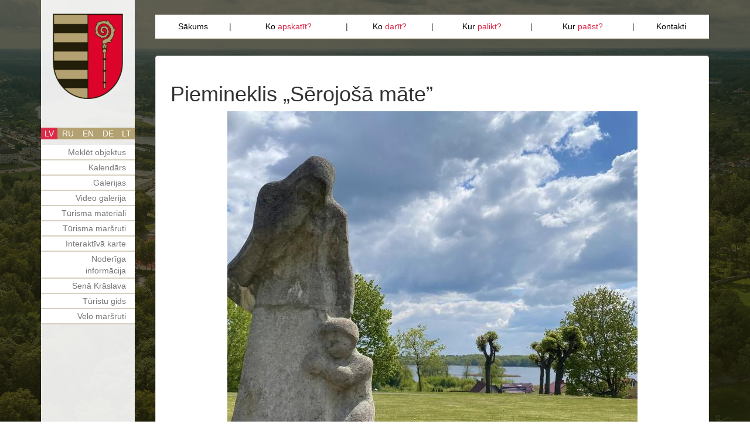

--- FILE ---
content_type: text/html; charset=UTF-8
request_url: https://www.visitkraslava.com/index.php/lv/turisms/ko-apskatit/kulturvestures-vietas/piemineklis-serojosa-mate
body_size: 4151
content:
<!DOCTYPE html>
<html lang="lv" dir="ltr" prefix="content: http://purl.org/rss/1.0/modules/content/  dc: http://purl.org/dc/terms/  foaf: http://xmlns.com/foaf/0.1/  og: http://ogp.me/ns#  rdfs: http://www.w3.org/2000/01/rdf-schema#  schema: http://schema.org/  sioc: http://rdfs.org/sioc/ns#  sioct: http://rdfs.org/sioc/types#  skos: http://www.w3.org/2004/02/skos/core#  xsd: http://www.w3.org/2001/XMLSchema# ">
  <head>
    <meta charset="utf-8" />
<meta name="Generator" content="Drupal 9 (https://www.drupal.org)" />
<meta name="MobileOptimized" content="width" />
<meta name="HandheldFriendly" content="true" />
<meta name="viewport" content="width=device-width, initial-scale=1.0" />
<link rel="alternate" hreflang="lv" href="https://www.visitkraslava.com/index.php/lv/turisms/ko-apskatit/kulturvestures-vietas/piemineklis-serojosa-mate" />
<link rel="alternate" hreflang="ru" href="https://www.visitkraslava.com/index.php/ru/turism/chto-posmotret/kulturno-istoricheskiy-turizm/pamyatnik-skorbyaschaya-matpiemineklis-serojosa" />
<link rel="alternate" hreflang="en" href="https://www.visitkraslava.com/index.php/en/tourism/what-to-see/cultural-and-historical-tourism/monument-the-grieving-motherpiemineklisserojosa" />
<link rel="alternate" hreflang="de" href="https://www.visitkraslava.com/index.php/de/tourismus/sehen/kulturelle-und-historische-objekte/denkmal-trauernde-mutterpiemineklis-serojosa" />
<link rel="alternate" hreflang="lt" href="https://www.visitkraslava.com/index.php/lt/turizmas/lankytinos-vietos/kulturiniai-istoriniai-objektai/paminklas-lemiancioji-motinapiemineklis" />
<link rel="icon" href="/core/misc/favicon.ico" type="image/vnd.microsoft.icon" />
<link rel="canonical" href="https://www.visitkraslava.com/index.php/lv/turisms/ko-apskatit/kulturvestures-vietas/piemineklis-serojosa-mate" />
<link rel="shortlink" href="https://www.visitkraslava.com/index.php/lv/node/1997" />

    <title>Piemineklis „Sērojošā māte” | Visit Kraslava</title>
    <link rel="apple-touch-icon" sizes="57x57" href="/sites/default/files/favicons/apple-icon-57x57.png">
    <link rel="apple-touch-icon" sizes="60x60" href="/sites/default/files/favicons/apple-icon-60x60.png">
    <link rel="apple-touch-icon" sizes="72x72" href="/sites/default/files/favicons/apple-icon-72x72.png">
    <link rel="apple-touch-icon" sizes="76x76" href="/sites/default/files/favicons/apple-icon-76x76.png">
    <link rel="apple-touch-icon" sizes="114x114" href="/sites/default/files/favicons/apple-icon-114x114.png">
    <link rel="apple-touch-icon" sizes="120x120" href="/sites/default/files/favicons/apple-icon-120x120.png">
    <link rel="apple-touch-icon" sizes="144x144" href="/sites/default/files/favicons/apple-icon-144x144.png">
    <link rel="apple-touch-icon" sizes="152x152" href="/sites/default/files/favicons/apple-icon-152x152.png">
    <link rel="apple-touch-icon" sizes="180x180" href="/sites/default/files/favicons/apple-icon-180x180.png">
    <link rel="icon" type="image/png" sizes="192x192" href="/sites/default/files/favicons/android-icon-192x192.png">
    <link rel="icon" type="image/png" sizes="32x32" href="/sites/default/files/favicons/favicon-32x32.png">
    <link rel="icon" type="image/png" sizes="96x96" href="/sites/default/files/favicons/favicon-96x96.png">
    <link rel="icon" type="image/png" sizes="16x16" href="/sites/default/files/favicons/favicon-16x16.png">
    <link rel="manifest" href="/sites/default/files/favicons/manifest.json">
    <meta name="msapplication-TileColor" content="#ffffff">
    <meta name="msapplication-TileImage" content="/sites/default/files/favicons/ms-icon-144x144.png">
    <meta name="theme-color" content="#ffffff">
    <link rel="stylesheet" media="all" href="/sites/default/files/css/css_Z18n-qmHiXiiInsX6c296QMVD7hnP9FkQ4PjjL9JnUg.css" />
<link rel="stylesheet" media="all" href="/sites/default/files/css/css_hs5FOGKF3G-UxDxX2FMhKCCT4pt4AFlXONx_WC1-gxQ.css" />

    
    <script type="text/javascript" src="https://www.skypeassets.com/i/scom/js/skype-analytics.js"></script>
    <script>
        (function(i,s,o,g,r,a,m){i['GoogleAnalyticsObject']=r;i[r]=i[r]||function(){
                (i[r].q=i[r].q||[]).push(arguments)},i[r].l=1*new Date();a=s.createElement(o),
            m=s.getElementsByTagName(o)[0];a.async=1;a.src=g;m.parentNode.insertBefore(a,m)
        })(window,document,'script','//www.google-analytics.com/analytics.js','ga');

        ga('create', 'UA-63148040-1', 'auto');
        ga('send', 'pageview');
    </script>
  </head>
  <body class="path-node page-node-type-object">
        <a href="#main-content" class="visually-hidden focusable">
      Pārlekt uz galveno saturu
    </a>
    
      <div class="dialog-off-canvas-main-canvas" data-off-canvas-main-canvas>
    
<div class="placeholder tour-background">
    <iframe frameborder="0" height="100%" src="" style="overflow:hidden;overflow-x:hidden;overflow-y:hidden;height:100%;width:100%;position:absolute;top:0px;left:0px;right:0px;bottom:0px" width="100%"></iframe>
</div>
<div class="background__360_overlay">
</div>
<div class="container">
  <div class="row">
    <div class="col-sm-12 col-md-3 col-lg-2">
      <div class="block_left-sidebar">
        <div class="left-sidebar__container">
          <div class="block_logo">
            <div class="logo_container">
              <div class="logos">
                <div class="logo_front">
                  <a href="/"><img src="/sites/default/files/design/logo.png"></a>
                </div>
                <div class="logo_back">
                  <a href="/"><img src="/sites/default/files/design/kraslava-logo_2.png"></a>
                </div>
              </div>
            </div>
          </div>
                                        <div class="block_language-switcher">
                    <div class="region region_langswitch">
    <div class="language-switcher-language-url block block_language-switcher" role="navigation">
  
    
      <ul class="links"><li class="lv is-active"><a href="/index.php/lv/turisms/ko-apskatit/kulturvestures-vietas/piemineklis-serojosa-mate" class="language-link is-active" hreflang="lv" data-drupal-link-system-path="node/1997">lv</a></li><li class="ru"><a href="/index.php/ru/turism/chto-posmotret/kulturno-istoricheskiy-turizm/pamyatnik-skorbyaschaya-matpiemineklis-serojosa" class="language-link" hreflang="ru" data-drupal-link-system-path="node/1997">ru</a></li><li class="en"><a href="/index.php/en/tourism/what-to-see/cultural-and-historical-tourism/monument-the-grieving-motherpiemineklisserojosa" class="language-link" hreflang="en" data-drupal-link-system-path="node/1997">en</a></li><li class="de"><a href="/index.php/de/tourismus/sehen/kulturelle-und-historische-objekte/denkmal-trauernde-mutterpiemineklis-serojosa" class="language-link" hreflang="de" data-drupal-link-system-path="node/1997">de</a></li><li class="lt"><a href="/index.php/lt/turizmas/lankytinos-vietos/kulturiniai-istoriniai-objektai/paminklas-lemiancioji-motinapiemineklis" class="language-link" hreflang="lt" data-drupal-link-system-path="node/1997">lt</a></li></ul>
  </div>

  </div>

                </div>
                                                                <div class="nav nav-pills">
                  <div class="navbar navbar-default">
                    <div class="navbar-header">
                      <button type="button" class="navbar-toggle" data-toggle="collapse" data-target="#navbar-collapse">
                        <span class="sr-only">Toggle navigation</span>
                        <span class="icon-bar"></span>
                        <span class="icon-bar"></span>
                        <span class="icon-bar"></span>
                      </button>
                      <a class="navbar-brand" href="/">Krāslava</a>
                    </div>
                    <div id="navbar-collapse" class="navbar-collapse collapse">
                          <div class="region region_navigation">
    <nav  class="block block_main-navigation">
            
  <h2 class="block_title visually-hidden">Main navigation</h2>
  

        
        <ul class="nav navbar-nav">
            <li>
        <a href="/lv/search/tourism" data-drupal-link-system-path="search/tourism">Meklēt objektus</a>
              </li>
          <li>
        <a href="/lv/kalendars" data-drupal-link-system-path="node/259">Kalendārs</a>
              </li>
          <li>
        <a href="/lv/galerijas" data-drupal-link-system-path="galerijas">Galerijas</a>
              </li>
          <li>
        <a href="/lv/video-galerija" data-drupal-link-system-path="node/266">Video galerija</a>
              </li>
          <li>
        <a href="/lv/turisma-materiali" data-drupal-link-system-path="node/264">Tūrisma materiāli</a>
              </li>
          <li>
        <a href="/lv/turisma-marsruti" data-drupal-link-system-path="node/2097">Tūrisma maršruti</a>
              </li>
          <li>
        <a href="/lv/interaktiva-karte" data-drupal-link-system-path="node/262">Interaktīvā karte</a>
              </li>
          <li>
        <a href="/lv/noderiga-informacija" data-drupal-link-system-path="node/263">Noderīga informācija</a>
              </li>
          <li>
        <a href="/lv/sena-kraslava" data-drupal-link-system-path="node/54">Senā Krāslava</a>
              </li>
          <li>
        <a href="/lv/turistu-gids" data-drupal-link-system-path="node/268">Tūristu gids</a>
              </li>
          <li>
        <a href="/lv/velo-marsruti" data-drupal-link-system-path="node/267">Velo maršruti</a>
              </li>
      </ul>
    


  </nav>

  </div>

                    </div>
                  </div>
                </div>
                                                    </div>
      </div>
    </div>
    <div class="hidden-xs hidden-sm col-md-9 col-lg-10 pull-right col--navbar-top">
      <div data-placeholder-id="top_menu" class="block_top-menu placeholder">
        <!-- top_menu-->
                                          <nav role="navigation" class="navbar navbar-default">
                      <div class="navbar-header">
                          <button type="button" data-toggle="collapse" data-target=".navbar-ex1-collapse" class="navbar-toggle collapsed">
                              <span class="sr-only">Toggle navigation</span>
                              <span class="icon-bar"></span>
                              <span class="icon-bar"></span>
                              <span class="icon-bar"></span>
                          </button>
                      </div>
                      <div class="collapse navbar-collapse navbar-ex1-collapse">
                            <div class="region region_top-menu">
    <nav  class="block block_topmenu">
            
  <h2 class="block_title visually-hidden">Top menu</h2>
  

        
        <ul class="nav navbar-nav">
                        <li class="active">
                <a href="/lv" data-drupal-link-system-path="&lt;front&gt;">Sākums</a>
                            </li>
                    <li>
                <a href="/lv/turisms/ko-apskatit" data-drupal-link-system-path="tourism/ko-apskatit">Ko apskatīt?</a>
                            </li>
                    <li>
                <a href="/lv/turisms/ko-darit" data-drupal-link-system-path="tourism/ko-darit">Ko darīt?</a>
                            </li>
                    <li>
                <a href="/lv/turisms/kur-palikt" data-drupal-link-system-path="tourism/kur-palikt">Kur palikt?</a>
                            </li>
                    <li>
                <a href="/lv/turisms/kur-paest" data-drupal-link-system-path="tourism/kur-paest">Kur paēst?</a>
                            </li>
                    <li>
                <a href="/lv/kraslavas-novada-turisma-informacijas-centrs" data-drupal-link-system-path="node/55">Kontakti</a>
                            </li>
            </ul>
        


  </nav>

  </div>

                      </div>
                  </nav>
                              </div>
    </div>
    <div data-placeholder-id="content" class="col-sm-12 col-md-9 col-lg-10 col_content placeholder">
            <!-- content-->
              <a id="main-content"></a>
            <div class="region region_content">
    <div data-drupal-messages-fallback class="hidden"></div><div class="block block_page-title">
  
    
      
  <h1 class="page-title">
<span class="field field_title">Piemineklis „Sērojošā māte”</span>
</h1>


  </div>
<div class="block block_content">
  
    
      <div class="node node_object display display_full">    <article data-history-node-id="1997" role="article" about="/index.php/lv/turisms/ko-apskatit/kulturvestures-vietas/piemineklis-serojosa-mate" class="object">
        <div class="field field_gallery">
    <div class="field__content"><div class="list"><div class="list__item"><a href="https://www.visitkraslava.com/sites/default/files/styles/object_gallery_item/public/2026-01/serojosamate.jpg?itok=RmRgOxPM" aria-controls="colorbox" aria-label="{&quot;alt&quot;:&quot;Piemineklis „Sērojošā māte”&quot;}" role="button"  title="Piemineklis „Sērojošā māte”" data-colorbox-gallery="gallery-object-1997-fM4Pr-qcA68" class="colorbox" data-cbox-img-attrs="{&quot;alt&quot;:&quot;Piemineklis „Sērojošā māte”&quot;}"><img #view_mode="full" src="/sites/default/files/styles/object_gallery_thumbnail/public/2026-01/serojosamate.jpg?itok=bPX1TYFn" width="700" height="700" alt="Piemineklis „Sērojošā māte”" loading="lazy" typeof="foaf:Image" /></a></div></div></div>
</div>
                <div class="field field_short-description">
    <div class="field__content"><p><strong>Adrese</strong>: Rēzeknes iela 2a, Dagda</p></div>
</div>
                <div class="field field_description">
    <div class="field__content"><p class="text-align-justify" style="margin-bottom: 11px;">Dagdas pilsētas centrā skatu piesaista <strong>piemineklis “Sērojošā māte”</strong>. Skulptūra uzstādīta 1996.gadā un veltīta komunistiskā terora upuru piemiņai. Autore – tēlniece Alvīne Veinbaha (02.09.1923.- 04.02.2011), dzimusi Zirņos, Saldus apkaimē.</p></div>
</div>
            </div>
</article>
</div>

  </div>

  </div>

          </div>
  </div>
</div>
</body>
  </div>

    
    <script type="application/json" data-drupal-selector="drupal-settings-json">{"path":{"baseUrl":"\/index.php\/","scriptPath":null,"pathPrefix":"lv\/","currentPath":"node\/1997","currentPathIsAdmin":false,"isFront":false,"currentLanguage":"lv"},"pluralDelimiter":"\u0003","suppressDeprecationErrors":true,"colorbox":{"opacity":"0.85","current":"{current} of {total}","previous":"\u00ab Prev","next":"N\u0101kam\u0101 \u00bb","close":"Aizv\u0113rt","maxWidth":"98%","maxHeight":"98%","fixed":true,"mobiledetect":false,"mobiledevicewidth":"480px"},"user":{"uid":0,"permissionsHash":"1f8ce0c340d9d6dc34a52d3b2545f422bcc5e4fce03b40c9d8b793f1e8350089"}}</script>
<script src="/sites/default/files/js/js_L19BqlCevIY0Ss-fHM8B-42B9P3FDKOaGGtZTLDeeoY.js"></script>

                
                                                                                                                                                                                                                                                                                  </body>
</html>


--- FILE ---
content_type: text/plain
request_url: https://www.google-analytics.com/j/collect?v=1&_v=j102&a=24198807&t=pageview&_s=1&dl=https%3A%2F%2Fwww.visitkraslava.com%2Findex.php%2Flv%2Fturisms%2Fko-apskatit%2Fkulturvestures-vietas%2Fpiemineklis-serojosa-mate&ul=en-us%40posix&dt=Piemineklis%20%E2%80%9ES%C4%93rojo%C5%A1%C4%81%20m%C4%81te%E2%80%9D%20%7C%20Visit%20Kraslava&sr=1280x720&vp=1280x720&_u=IEBAAEABAAAAACAAI~&jid=1764994307&gjid=979088036&cid=677684632.1769051847&tid=UA-63148040-1&_gid=1648543662.1769051847&_r=1&_slc=1&z=255572787
body_size: -452
content:
2,cG-N754JSK9KF